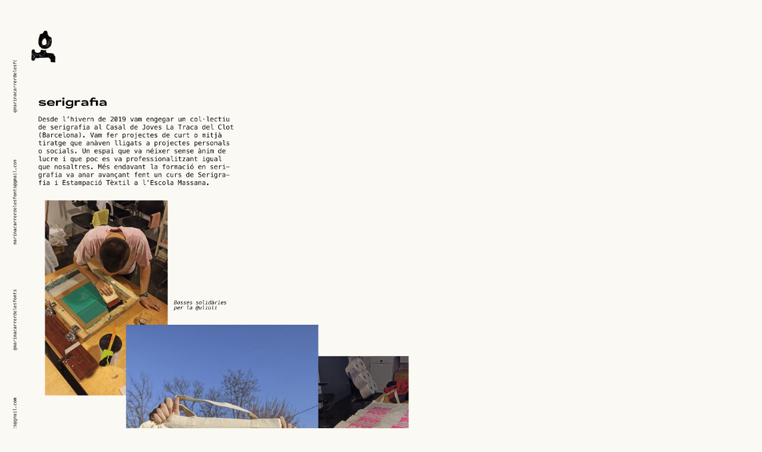

--- FILE ---
content_type: text/html; charset=UTF-8
request_url: https://marinacarrerdelesfonts.hotglue.me/?serigrafia
body_size: 420
content:
<!DOCTYPE html>
<html style="background-color: #fbf9f4;">
<head>
<title>start</title>
<meta http-equiv="Content-Type" content="text/html; charset=UTF-8">
<link rel="shortcut icon" href="https://marinacarrerdelesfonts.hotglue.me/img/favicon.ico">
<link rel="stylesheet" type="text/css" href="https://marinacarrerdelesfonts.hotglue.me/css/reset.min.css">
<link rel="stylesheet" type="text/css" href="https://marinacarrerdelesfonts.hotglue.me/css/main.css">
</head>
<body id="serigrafia.head" class="page">
	<a href="https://marinacarrerdelesfonts.hotglue.me/?index">
		<div id="serigrafia.head.163716227341" class="image resizable object" style="height: 225px; left: -12px; position: absolute; top: -3px; width: 174.525px; z-index: 100;">
			<img src="https://marinacarrerdelesfonts.hotglue.me/?serigrafia.head.163716227341" alt="" style="border: 0px; height: 100%; margin: 0px; padding: 0px; width: 100%;">
		</div>
	</a>
	<a href="http://marinacarrerdelesfonts.hotglue.me/?index">
		<div id="serigrafia.head.163716234557" class="image resizable object" style="height: 390.464px; left: 552px; position: absolute; top: 2409px; width: 303px; z-index: 100;">
			<img src="https://marinacarrerdelesfonts.hotglue.me/?serigrafia.head.163716234557" alt="" style="border: 0px; height: 100%; margin: 0px; padding: 0px; width: 100%;">
		</div>
	</a>
	<div id="serigrafia.head.17038761335" class="image resizable object" style="height: 2680px; left: 0px; position: absolute; top: 101px; width: 792.853px; z-index: 100;">
		<img src="https://marinacarrerdelesfonts.hotglue.me/?serigrafia.head.17038761335" alt="" style="border: 0px; height: 100%; margin: 0px; padding: 0px; width: 100%;">
	</div>
</body>
</html>